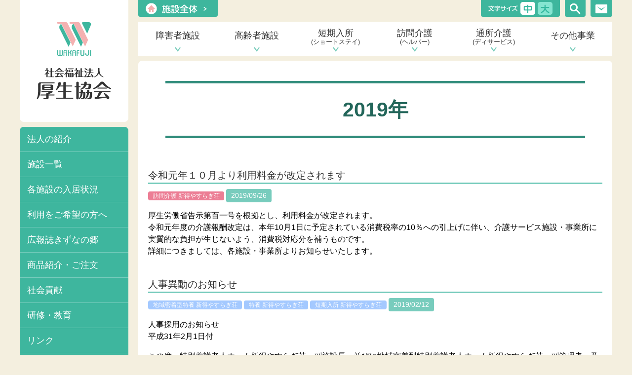

--- FILE ---
content_type: text/html; charset=UTF-8
request_url: https://www.wakafuji.or.jp/archives/category/sisetsu/2019
body_size: 8497
content:
<!DOCTYPE html>
<html lang="ja">
<head>
<meta charset="utf-8">
<title>各施設からのお知らせ - 社会福祉法人 厚生協会 （北海道-新得町）公式社会福祉法人 厚生協会 （北海道-新得町）公式</title>
<meta name="viewport" content="width=1240, minimum-scale=0.1">
<meta name="format-detection" content="telephone=no"/>
<meta name='robots' content='index, follow, max-image-preview:large, max-snippet:-1, max-video-preview:-1' />
	<style>img:is([sizes="auto" i], [sizes^="auto," i]) { contain-intrinsic-size: 3000px 1500px }</style>
	
	<!-- This site is optimized with the Yoast SEO plugin v26.7 - https://yoast.com/wordpress/plugins/seo/ -->
	<link rel="canonical" href="https://www.wakafuji.or.jp/archives/date/2019" />
	<meta name="twitter:card" content="summary_large_image" />
	<meta name="twitter:title" content="各施設からのお知らせ - 社会福祉法人 厚生協会 （北海道-新得町）公式" />
	<script type="application/ld+json" class="yoast-schema-graph">{"@context":"https://schema.org","@graph":[{"@type":"CollectionPage","@id":"https://www.wakafuji.or.jp/archives/date/2019","url":"https://www.wakafuji.or.jp/archives/date/2019","name":"各施設からのお知らせ - 社会福祉法人 厚生協会 （北海道-新得町）公式","isPartOf":{"@id":"https://www.wakafuji.or.jp/#website"},"inLanguage":"ja"},{"@type":"WebSite","@id":"https://www.wakafuji.or.jp/#website","url":"https://www.wakafuji.or.jp/","name":"社会福祉法人 厚生協会 （北海道-新得町）公式","description":"聴覚障害者施設・聴覚障害者老人ホーム・障害者施設","potentialAction":[{"@type":"SearchAction","target":{"@type":"EntryPoint","urlTemplate":"https://www.wakafuji.or.jp/?s={search_term_string}"},"query-input":{"@type":"PropertyValueSpecification","valueRequired":true,"valueName":"search_term_string"}}],"inLanguage":"ja"}]}</script>
	<!-- / Yoast SEO plugin. -->


<link rel='stylesheet' id='houjin-css' href='https://www.wakafuji.or.jp/wp/wp-content/themes/ast/style.css?ver=6.8.3' type='text/css' media='all' />
<link rel='stylesheet' id='wp-block-library-css' href='https://www.wakafuji.or.jp/wp/wp-includes/css/dist/block-library/style.min.css?ver=6.8.3' type='text/css' media='all' />
<style id='classic-theme-styles-inline-css' type='text/css'>
/*! This file is auto-generated */
.wp-block-button__link{color:#fff;background-color:#32373c;border-radius:9999px;box-shadow:none;text-decoration:none;padding:calc(.667em + 2px) calc(1.333em + 2px);font-size:1.125em}.wp-block-file__button{background:#32373c;color:#fff;text-decoration:none}
</style>
<style id='global-styles-inline-css' type='text/css'>
:root{--wp--preset--aspect-ratio--square: 1;--wp--preset--aspect-ratio--4-3: 4/3;--wp--preset--aspect-ratio--3-4: 3/4;--wp--preset--aspect-ratio--3-2: 3/2;--wp--preset--aspect-ratio--2-3: 2/3;--wp--preset--aspect-ratio--16-9: 16/9;--wp--preset--aspect-ratio--9-16: 9/16;--wp--preset--color--black: #000000;--wp--preset--color--cyan-bluish-gray: #abb8c3;--wp--preset--color--white: #ffffff;--wp--preset--color--pale-pink: #f78da7;--wp--preset--color--vivid-red: #cf2e2e;--wp--preset--color--luminous-vivid-orange: #ff6900;--wp--preset--color--luminous-vivid-amber: #fcb900;--wp--preset--color--light-green-cyan: #7bdcb5;--wp--preset--color--vivid-green-cyan: #00d084;--wp--preset--color--pale-cyan-blue: #8ed1fc;--wp--preset--color--vivid-cyan-blue: #0693e3;--wp--preset--color--vivid-purple: #9b51e0;--wp--preset--gradient--vivid-cyan-blue-to-vivid-purple: linear-gradient(135deg,rgba(6,147,227,1) 0%,rgb(155,81,224) 100%);--wp--preset--gradient--light-green-cyan-to-vivid-green-cyan: linear-gradient(135deg,rgb(122,220,180) 0%,rgb(0,208,130) 100%);--wp--preset--gradient--luminous-vivid-amber-to-luminous-vivid-orange: linear-gradient(135deg,rgba(252,185,0,1) 0%,rgba(255,105,0,1) 100%);--wp--preset--gradient--luminous-vivid-orange-to-vivid-red: linear-gradient(135deg,rgba(255,105,0,1) 0%,rgb(207,46,46) 100%);--wp--preset--gradient--very-light-gray-to-cyan-bluish-gray: linear-gradient(135deg,rgb(238,238,238) 0%,rgb(169,184,195) 100%);--wp--preset--gradient--cool-to-warm-spectrum: linear-gradient(135deg,rgb(74,234,220) 0%,rgb(151,120,209) 20%,rgb(207,42,186) 40%,rgb(238,44,130) 60%,rgb(251,105,98) 80%,rgb(254,248,76) 100%);--wp--preset--gradient--blush-light-purple: linear-gradient(135deg,rgb(255,206,236) 0%,rgb(152,150,240) 100%);--wp--preset--gradient--blush-bordeaux: linear-gradient(135deg,rgb(254,205,165) 0%,rgb(254,45,45) 50%,rgb(107,0,62) 100%);--wp--preset--gradient--luminous-dusk: linear-gradient(135deg,rgb(255,203,112) 0%,rgb(199,81,192) 50%,rgb(65,88,208) 100%);--wp--preset--gradient--pale-ocean: linear-gradient(135deg,rgb(255,245,203) 0%,rgb(182,227,212) 50%,rgb(51,167,181) 100%);--wp--preset--gradient--electric-grass: linear-gradient(135deg,rgb(202,248,128) 0%,rgb(113,206,126) 100%);--wp--preset--gradient--midnight: linear-gradient(135deg,rgb(2,3,129) 0%,rgb(40,116,252) 100%);--wp--preset--font-size--small: 13px;--wp--preset--font-size--medium: 20px;--wp--preset--font-size--large: 36px;--wp--preset--font-size--x-large: 42px;--wp--preset--spacing--20: 0.44rem;--wp--preset--spacing--30: 0.67rem;--wp--preset--spacing--40: 1rem;--wp--preset--spacing--50: 1.5rem;--wp--preset--spacing--60: 2.25rem;--wp--preset--spacing--70: 3.38rem;--wp--preset--spacing--80: 5.06rem;--wp--preset--shadow--natural: 6px 6px 9px rgba(0, 0, 0, 0.2);--wp--preset--shadow--deep: 12px 12px 50px rgba(0, 0, 0, 0.4);--wp--preset--shadow--sharp: 6px 6px 0px rgba(0, 0, 0, 0.2);--wp--preset--shadow--outlined: 6px 6px 0px -3px rgba(255, 255, 255, 1), 6px 6px rgba(0, 0, 0, 1);--wp--preset--shadow--crisp: 6px 6px 0px rgba(0, 0, 0, 1);}:where(.is-layout-flex){gap: 0.5em;}:where(.is-layout-grid){gap: 0.5em;}body .is-layout-flex{display: flex;}.is-layout-flex{flex-wrap: wrap;align-items: center;}.is-layout-flex > :is(*, div){margin: 0;}body .is-layout-grid{display: grid;}.is-layout-grid > :is(*, div){margin: 0;}:where(.wp-block-columns.is-layout-flex){gap: 2em;}:where(.wp-block-columns.is-layout-grid){gap: 2em;}:where(.wp-block-post-template.is-layout-flex){gap: 1.25em;}:where(.wp-block-post-template.is-layout-grid){gap: 1.25em;}.has-black-color{color: var(--wp--preset--color--black) !important;}.has-cyan-bluish-gray-color{color: var(--wp--preset--color--cyan-bluish-gray) !important;}.has-white-color{color: var(--wp--preset--color--white) !important;}.has-pale-pink-color{color: var(--wp--preset--color--pale-pink) !important;}.has-vivid-red-color{color: var(--wp--preset--color--vivid-red) !important;}.has-luminous-vivid-orange-color{color: var(--wp--preset--color--luminous-vivid-orange) !important;}.has-luminous-vivid-amber-color{color: var(--wp--preset--color--luminous-vivid-amber) !important;}.has-light-green-cyan-color{color: var(--wp--preset--color--light-green-cyan) !important;}.has-vivid-green-cyan-color{color: var(--wp--preset--color--vivid-green-cyan) !important;}.has-pale-cyan-blue-color{color: var(--wp--preset--color--pale-cyan-blue) !important;}.has-vivid-cyan-blue-color{color: var(--wp--preset--color--vivid-cyan-blue) !important;}.has-vivid-purple-color{color: var(--wp--preset--color--vivid-purple) !important;}.has-black-background-color{background-color: var(--wp--preset--color--black) !important;}.has-cyan-bluish-gray-background-color{background-color: var(--wp--preset--color--cyan-bluish-gray) !important;}.has-white-background-color{background-color: var(--wp--preset--color--white) !important;}.has-pale-pink-background-color{background-color: var(--wp--preset--color--pale-pink) !important;}.has-vivid-red-background-color{background-color: var(--wp--preset--color--vivid-red) !important;}.has-luminous-vivid-orange-background-color{background-color: var(--wp--preset--color--luminous-vivid-orange) !important;}.has-luminous-vivid-amber-background-color{background-color: var(--wp--preset--color--luminous-vivid-amber) !important;}.has-light-green-cyan-background-color{background-color: var(--wp--preset--color--light-green-cyan) !important;}.has-vivid-green-cyan-background-color{background-color: var(--wp--preset--color--vivid-green-cyan) !important;}.has-pale-cyan-blue-background-color{background-color: var(--wp--preset--color--pale-cyan-blue) !important;}.has-vivid-cyan-blue-background-color{background-color: var(--wp--preset--color--vivid-cyan-blue) !important;}.has-vivid-purple-background-color{background-color: var(--wp--preset--color--vivid-purple) !important;}.has-black-border-color{border-color: var(--wp--preset--color--black) !important;}.has-cyan-bluish-gray-border-color{border-color: var(--wp--preset--color--cyan-bluish-gray) !important;}.has-white-border-color{border-color: var(--wp--preset--color--white) !important;}.has-pale-pink-border-color{border-color: var(--wp--preset--color--pale-pink) !important;}.has-vivid-red-border-color{border-color: var(--wp--preset--color--vivid-red) !important;}.has-luminous-vivid-orange-border-color{border-color: var(--wp--preset--color--luminous-vivid-orange) !important;}.has-luminous-vivid-amber-border-color{border-color: var(--wp--preset--color--luminous-vivid-amber) !important;}.has-light-green-cyan-border-color{border-color: var(--wp--preset--color--light-green-cyan) !important;}.has-vivid-green-cyan-border-color{border-color: var(--wp--preset--color--vivid-green-cyan) !important;}.has-pale-cyan-blue-border-color{border-color: var(--wp--preset--color--pale-cyan-blue) !important;}.has-vivid-cyan-blue-border-color{border-color: var(--wp--preset--color--vivid-cyan-blue) !important;}.has-vivid-purple-border-color{border-color: var(--wp--preset--color--vivid-purple) !important;}.has-vivid-cyan-blue-to-vivid-purple-gradient-background{background: var(--wp--preset--gradient--vivid-cyan-blue-to-vivid-purple) !important;}.has-light-green-cyan-to-vivid-green-cyan-gradient-background{background: var(--wp--preset--gradient--light-green-cyan-to-vivid-green-cyan) !important;}.has-luminous-vivid-amber-to-luminous-vivid-orange-gradient-background{background: var(--wp--preset--gradient--luminous-vivid-amber-to-luminous-vivid-orange) !important;}.has-luminous-vivid-orange-to-vivid-red-gradient-background{background: var(--wp--preset--gradient--luminous-vivid-orange-to-vivid-red) !important;}.has-very-light-gray-to-cyan-bluish-gray-gradient-background{background: var(--wp--preset--gradient--very-light-gray-to-cyan-bluish-gray) !important;}.has-cool-to-warm-spectrum-gradient-background{background: var(--wp--preset--gradient--cool-to-warm-spectrum) !important;}.has-blush-light-purple-gradient-background{background: var(--wp--preset--gradient--blush-light-purple) !important;}.has-blush-bordeaux-gradient-background{background: var(--wp--preset--gradient--blush-bordeaux) !important;}.has-luminous-dusk-gradient-background{background: var(--wp--preset--gradient--luminous-dusk) !important;}.has-pale-ocean-gradient-background{background: var(--wp--preset--gradient--pale-ocean) !important;}.has-electric-grass-gradient-background{background: var(--wp--preset--gradient--electric-grass) !important;}.has-midnight-gradient-background{background: var(--wp--preset--gradient--midnight) !important;}.has-small-font-size{font-size: var(--wp--preset--font-size--small) !important;}.has-medium-font-size{font-size: var(--wp--preset--font-size--medium) !important;}.has-large-font-size{font-size: var(--wp--preset--font-size--large) !important;}.has-x-large-font-size{font-size: var(--wp--preset--font-size--x-large) !important;}
:where(.wp-block-post-template.is-layout-flex){gap: 1.25em;}:where(.wp-block-post-template.is-layout-grid){gap: 1.25em;}
:where(.wp-block-columns.is-layout-flex){gap: 2em;}:where(.wp-block-columns.is-layout-grid){gap: 2em;}
:root :where(.wp-block-pullquote){font-size: 1.5em;line-height: 1.6;}
</style>
<meta name="generator" content="WordPress 6.8.3" />
<!-- Google tag (gtag.js) -->
<script async src="https://www.googletagmanager.com/gtag/js?id=G-N25XDS0E1C"></script>
<script>
  window.dataLayer = window.dataLayer || [];
  function gtag(){dataLayer.push(arguments);}
  gtag('js', new Date());

  gtag('config', 'G-N25XDS0E1C');
  gtag('config', 'UA-93354020-1');
</script>
    <meta name="generator" content="Elementor 3.33.6; features: e_font_icon_svg; settings: css_print_method-external, google_font-enabled, font_display-swap">
			<style>
				.e-con.e-parent:nth-of-type(n+4):not(.e-lazyloaded):not(.e-no-lazyload),
				.e-con.e-parent:nth-of-type(n+4):not(.e-lazyloaded):not(.e-no-lazyload) * {
					background-image: none !important;
				}
				@media screen and (max-height: 1024px) {
					.e-con.e-parent:nth-of-type(n+3):not(.e-lazyloaded):not(.e-no-lazyload),
					.e-con.e-parent:nth-of-type(n+3):not(.e-lazyloaded):not(.e-no-lazyload) * {
						background-image: none !important;
					}
				}
				@media screen and (max-height: 640px) {
					.e-con.e-parent:nth-of-type(n+2):not(.e-lazyloaded):not(.e-no-lazyload),
					.e-con.e-parent:nth-of-type(n+2):not(.e-lazyloaded):not(.e-no-lazyload) * {
						background-image: none !important;
					}
				}
			</style>
					<style type="text/css" id="wp-custom-css">
			body {
	--e-global-color-36cb125: #C5FFB7;
	--e-global-color-a0f8ddc: #FFF754;
	--e-global-color-24e9a56: #FFB1B1;
	--e-global-color-050d177: #00000000;
}
html {
    scroll-behavior: auto;
}		</style>
		<link rel="stylesheet" href="https://maxcdn.bootstrapcdn.com/font-awesome/4.4.0/css/font-awesome.min.css">
<link rel="apple-touch-icon" sizes="180x180" href="/wp/wp-content/themes/ast/img/favicons/apple-touch-icon.png">
<link rel="icon" type="image/png" sizes="32x32" href="/wp/wp-content/themes/ast/img/favicons/favicon-32x32.png">
<link rel="icon" type="image/png" sizes="16x16" href="/wp/wp-content/themes/ast/img/favicons/favicon-16x16.png">
<link rel="manifest" href="/wp/wp-content/themes/ast/img/favicons/manifest.json">
<link rel="mask-icon" href="/wp/wp-content/themes/ast/img/favicons/safari-pinned-tab.svg" color="#5bbad5">
<link rel="shortcut icon" href="/wp/wp-content/themes/ast/img/favicons/favicon.ico">
<meta name="msapplication-config" content="/wp/wp-content/themes/ast/img/favicons/browserconfig.xml">
<meta name="theme-color" content="#ffffff">
</head>
<body>
<div class="wrapper" id="header">
<div class="side pushy pushy-left">

<div class="logo">
<h1><a href="https://www.wakafuji.or.jp/"><img src="/wp/wp-content/themes/ast/img/common/logo.png" width="152" height="157" alt="社会福祉法人 厚生協会"/></a></h1>
</div><!-- /logo -->

<div class="menu">
<ul class="navi">
<li><a href="https://www.wakafuji.or.jp/info">法人の紹介</a></li>
<li><a href="https://www.wakafuji.or.jp/itiran">施設一覧</a></li>
<li><a href="https://www.wakafuji.or.jp/user/kuushitsu">各施設の入居状況</a></li>
<li><a href="https://www.wakafuji.or.jp/user">利用をご希望の方へ</a></li>
<li><a href="https://www.wakafuji.or.jp/kizuna">広報誌きずなの郷</a></li>
<li><a href="https://www.wakafuji.or.jp/goods">商品紹介・ご注文</a></li>
<li><a href="https://www.wakafuji.or.jp/social">社会貢献</a></li>
<li><a href="https://www.wakafuji.or.jp/education">研修・教育</a></li>
<li><a href="https://www.wakafuji.or.jp/link">リンク</a></li>
<li><a href="https://www.wakafuji.or.jp/archives/category/00houjin">お知らせ一覧</a></li>

</ul>
<ul class="bnr">
<li><a href="https://www.wakafuji.or.jp/recruit" target="_blank"><img src="/wp/wp-content/themes/ast/img/common/side_recruit.png" width="195" height="70" alt="求人"/></a></li>
<li><a href="https://blog.canpan.info/wakafuji/" target="_blank"><img src="/wp/wp-content/themes/ast/img/common/side_waka.png" width="195" height="70" alt="わかふじ寮 ブログ"/></a></li>
<li><a href="https://blog.canpan.info/sintokuyasuragi/" target="_blank"><img loading="lazy" src="/wp/wp-content/themes/ast/img/common/side_yasu.png" width="195" height="70" alt="やすらぎ荘 ブログ"/></a></li>
<li><a href="https://blog.canpan.info/48-himawari/" target="_blank"><img loading="lazy" src="/wp/wp-content/themes/ast/img/common/side_himawari.png" width="195" height="70" alt="ひまわり荘 Diary"/></a></li>
<li><a href="https://blog.canpan.info/wakafujienn/" target="_blank"><img loading="lazy" src="/wp/wp-content/themes/ast/img/common/side_kuttari.png" width="195" height="70" alt="屈足わかふじ園 日記"/></a></li>
<li><a href="https://blog.canpan.info/yasuragi-help/" target="_blank"><img loading="lazy" src="/wp/wp-content/themes/ast/img/common/side_r6_kensyu.png" width="195" height="70" alt="新得やすらぎ荘介護福祉士実務者養成研修"/></a></li>



</ul><br>
</div><!-- /menu -->

<div class="contact">
<img loading="lazy" src="/wp/wp-content/themes/ast/img/common/label_tel.png" width="130" height="37" alt="TEL" class="label-tel"/>
<h2><img loading="lazy" src="/wp/wp-content/themes/ast/img/common/side_contact01.png" width="195" height="22" alt="お問い合わせ(代表)"/></h2>
<p><img loading="lazy" src="/wp/wp-content/themes/ast/img/common/side_contact02.png" width="183" height="24" alt="0156-64-5001"/></p>
<p>〒081-0023<br>
北海道上川郡新得町<br>
西3条北1丁目</p>
<a href="https://www.wakafuji.or.jp/access"><img loading="lazy" src="/wp/wp-content/themes/ast/img/common/side_contact03.png" width="194" height="37" alt="アクセスマップ"/></a>
</div><!-- /contact -->

</div><!-- /side -->
<div class="main">
<div class="head-block">
<p class="shisetsu"><a href="https://www.wakafuji.or.jp/all-sisetu"><img loading="lazy" src="/wp/wp-content/themes/ast/img/common/head_block_img01.png" width="131" height="23" alt="施設全体"/></a></p>
<ul class="search-mail">
<li><img loading="lazy" src="/wp/wp-content/themes/ast/img/common/head_block_img03.png" width="22" height="22" alt="検索"/>
<div class="search-dropdown">
<form action="https://www.wakafuji.or.jp/" method="get">
ホームページ内検索 <input type="text" name="s"><input type="image" src="/wp/wp-content/themes/ast/img/common/head_block_img03.png" width="22" height="22" alt="検索">
</form>
</div></li>
<li><a href="https://www.wakafuji.or.jp/contact"><img loading="lazy" src="/wp/wp-content/themes/ast/img/common/head_block_img04.png" width="24" height="18" alt=""/></a></li>
</ul>
<div class="font-size">
<p><img loading="lazy" src="/wp/wp-content/themes/ast/img/common/head_block_img02.png" width="60" height="12" alt="文字サイズ"/></p>
<ul>
<li id="font-size-m"><img loading="lazy" src="/wp/wp-content/themes/ast/img/common/btn_font_m.png" width="20" height="20" alt="中" /></li>
<li id="font-size-l"><img loading="lazy" src="/wp/wp-content/themes/ast/img/common/btn_font_l.png" width="20" height="20" alt="大" /></li>
</ul>
</div>
</div><!-- /head-block -->

<div class="main-menu-houjin">
<ul>
<li>障害者施設
<ul>
<li><a href="https://www.wakafuji.or.jp/01wakafuji">
<img src="/wp/wp-content/themes/ast/img/index/menu01.jpg" alt="わかふじ寮/第2わかふじ寮"/>
<p>新得町</p>
<p>指定障害者支援施設</p>
<p>わかふじ寮/第2わかふじ寮</p>
</a>
</li>
<li><a href="https://www.wakafuji.or.jp/03wakawork">
<img src="/wp/wp-content/themes/ast/img/index/menu02.jpg" alt="わかふじワークセンター"/>
<p>新得町</p>
<p>指定障害福祉サービス事業所</p>
<p>わかふじワークセンター</p>
</a>
</li>
<li><a href="https://www.wakafuji.or.jp/04sakura">
<img src="/wp/wp-content/themes/ast/img/index/menu03.jpg" alt="さくら"/>
<p>新得町</p>
<p>指定共同生活援助事業所</p>
<p>さくら</p>
</a>
</li>
<li><a href="https://www.wakafuji.or.jp/17kwakafuji">
<img src="/wp/wp-content/themes/ast/img/index/menu05.jpg" alt="屈足わかふじ園"/>
<p>新得町屈足</p>
<p>指定障害者支援施設</p>
<p>屈足わかふじ園</p>
</a>
</li>
<li><a href="https://www.wakafuji.or.jp/18hakusei">
<img src="/wp/wp-content/themes/ast/img/index/menu06.jpg" alt="新得白生舎"/>
<p>新得町</p>
<p>社会福祉法による授産施設</p>
<p>新得白生舎</p>
</a>
</li>
<li></li>
</ul>
</li>
<li>高齢者施設
<ul>
<li><a href="https://www.wakafuji.or.jp/05yasuragi">
<img src="/wp/wp-content/themes/ast/img/index/menu11.jpg" alt="やすらぎ荘"/>
<p>新得町</p>
<p>聴覚障害者養護老人ホーム</p>
<p>やすらぎ荘</p>
</a>
</li>
<li><a href="https://www.wakafuji.or.jp/06syasuragi">
<img src="/wp/wp-content/themes/ast/img/index/menu12.jpg" alt="新得やすらぎ荘"/>
<p>新得町</p>
<p>特別養護老人ホーム</p>
<p>新得やすらぎ荘</p>
</a>
</li>
<li><a href="https://www.wakafuji.or.jp/07syasuragi">
<img src="/wp/wp-content/themes/ast/img/index/menu13.jpg" alt="新得やすらぎ荘"/>
<p>新得町</p>
<p>地域密着型特別養護老人ホーム</p>
<p>新得やすらぎ荘</p>
</a>
</li>
<li><a href="https://www.wakafuji.or.jp/15himawari">
<img src="/wp/wp-content/themes/ast/img/index/menu14.jpg" alt="ひまわり荘"/>
<p>新得町</p>
<p>養護老人ホーム</p>
<p>ひまわり荘</p>
</a>
</li>
<li></li><li></li>
</ul>
</li>
<li class="twolines">短期入所<br>
<span>(ショートステイ)</span>
<ul>
<li><a href="https://www.wakafuji.or.jp/08syasuragi">
<img src="/wp/wp-content/themes/ast/img/index/menu21.jpg" alt="新得やすらぎ荘"/>
<p>新得町</p>
<p>短期入所生活介護事業所(高齢者)</p>
<p>新得やすらぎ荘</p>
</a>
</li>
<li><a href="https://www.wakafuji.or.jp/17kwakafuji/user#tanki">
<img src="/wp/wp-content/themes/ast/img/index/menu05.jpg" alt="屈足わかふじ園"/>
<p>新得町屈足</p>
<p>短期入所事業所(障害者)</p>
<p>屈足わかふじ園</p>
</a>
</li>
</ul>
</li>
<li class="twolines">訪問介護<br>
<span>(ヘルパー)</span>
<ul>
<li><a href="https://www.wakafuji.or.jp/09syasuragi">
<img src="/wp/wp-content/themes/ast/img/index/menu25.jpg" alt="新得やすらぎ荘"/>
<p>新得町</p>
<p>訪問介護事業所</p>
<p>新得やすらぎ荘</p>
</a>
</li>
<li><a href="https://www.wakafuji.or.jp/09syasuragi">
<img src="/wp/wp-content/themes/ast/img/index/menu23.jpg" alt="鹿追サテライト事業所 やすらぎ荘"/>
<p>鹿追町</p>
<p>訪問介護事業所</p>
<p>鹿追サテライトやすらぎ荘</p>
</a>
</li>
<li></li>
</ul>
</li>
<li class="twolines">通所介護<br>
<span>(ディサービス)</span>
<ul>
<li><a href="https://www.wakafuji.or.jp/11yasuragi">
<img src="/wp/wp-content/themes/ast/img/index/menu44.jpg" alt="やすらぎ荘"/>
<p>新得町</p>
<p>日帰りサービスセンター</p>
<p>やすらぎ荘</p>
</a>
</li>
<li><a href="https://www.wakafuji.or.jp/12tanpopo">
<img src="/wp/wp-content/themes/ast/img/index/menu43.jpg" alt="やすらぎ荘たんぽぽ"/>
<p>新得町</p>
<p>日帰りサービスセンター</p>
<p>やすらぎ荘たんぽぽ</p>
</a>
</li>
<li><a href="https://www.wakafuji.or.jp/13siyarugari">
<img src="/wp/wp-content/themes/ast/img/index/menu41_2.jpg" alt="清水デイサービスセンターやすらぎ荘"/>
<p>清水町</p>
<p>清水デイサービスセンター</p>
<p>やすらぎ荘</p>
</a>
</li>
</ul>
</li>
<li>その他事業
<ul>
<li><a href="https://www.wakafuji.or.jp/19syasuragi/">
<img src="/wp/wp-content/themes/ast/img/index/care.jpg" alt="居宅介護支援事業所(ケアマネージャー)"/>
<p></p>
<p></p>
<p>居宅介護支援事業所(ケアマネ)</p>
</a>
</li>
<li><a href="https://www.wakafuji.or.jp/interpreter">
<img src="/wp/wp-content/themes/ast/img/index/shuwa.jpg" alt="手話通訳事業"/>
<p></p>
<p></p>
<p>手話通訳事業</p>
</a>
</li>
<!--<li><a href="https://www.wakafuji.or.jp/info/training">
<img src="/wp/wp-content/themes/ast/img/index/kaigoshokuin.jpg" alt="介護職員初任者研修事業"/>
<p></p>
<p></p>
<p>介護職員初任者研修事業</p>
</a>
</li>-->
<li><a href="https://www.wakafuji.or.jp/info/jitsumu">
<img src="/wp/wp-content/themes/ast/img/index/kaigofukushishi.jpg" alt="介護福祉士実務者養成研修"/>
<p></p>
<p></p>
<p>介護福祉士実務者養成研修</p>
</a>
</li><li></li><li></li>
</ul>
</li>
</ul>
</div><!-- /main-menu -->
<div class="contents">
<h3>2019年</h3>
<div class="contents-inner news-archive">
<div class="entry-nav"><div class="clear"></div></div>
<h4><a href="https://www.wakafuji.or.jp/archives/7643">令和元年１０月より利用料金が改定されます</a></h4>
<span class="sisetsu-name-tag color-09syasuragi">訪問介護 新得やすらぎ荘</span>
<div class="entry_date">2019/09/26</div>
<div class="blog_content"><p>厚生労働省告示第百一号を根拠とし、利用料金が改定されます。<br />
令和元年度の介護報酬改定は、本年10月1日に予定されている消費税率の10％への引上げに伴い、介護サービス施設・事業所に実質的な負担が生じないよう、消費税対応分を補うものです。<br />
詳細につきましては、各施設・事業所よりお知らせいたします。</p>
</div>
<h4><a href="https://www.wakafuji.or.jp/archives/7551">人事異動のお知らせ</a></h4>
<span class="sisetsu-name-tag color-07syasuragi">地域密着型特養 新得やすらぎ荘</span>
<span class="sisetsu-name-tag color-06syasuragi">特養 新得やすらぎ荘</span>
<span class="sisetsu-name-tag color-08syasuragi">短期入所 新得やすらぎ荘</span>
<div class="entry_date">2019/02/12</div>
<div class="blog_content"><p>人事採用のお知らせ<br />
平成31年2月1日付</p>
<p>この度、特別養護老人ホーム新得やすらぎ荘　副施設長、並びに地域密着型特別養護老人ホーム新得やすらぎ荘　副管理者、及び法人本部庶務課求人業務担当として、田中透嗣氏が採用となりましたのでお知らせ致します。</p>
</div>
<div class="entry-nav"><div class="clear"></div></div>
<div class="archive-link">
<div>
<h4>最新のお知らせ</h4>
<div class="">
<ul>	<li><a href='https://www.wakafuji.or.jp/archives/10157'>ふれあい盆踊りの開催　中止のお知らせ</a></li>
	<li><a href='https://www.wakafuji.or.jp/archives/9797'>年賀状廃止のお知らせ</a></li>
	<li><a href='https://www.wakafuji.or.jp/archives/9664'>地域貢献活動（春のゴミ拾い</a></li>
	<li><a href='https://www.wakafuji.or.jp/archives/9061'>新型コロナウイルス感染症終息について（第３０報）</a></li>
	<li><a href='https://www.wakafuji.or.jp/archives/9054'>新型コロナウイルス陽性者発生のお知らせ（第２９報）</a></li>
</ul>
</div>
</div>

<div>
<h4>月別のお知らせ</h4>
<div class="">
<ul>	<li><a href='https://www.wakafuji.or.jp/archives/category/sisetsu/2025/07'>2025年7月</a></li>
	<li><a href='https://www.wakafuji.or.jp/archives/category/sisetsu/2024/12'>2024年12月</a></li>
	<li><a href='https://www.wakafuji.or.jp/archives/category/sisetsu/2024/04'>2024年4月</a></li>
	<li><a href='https://www.wakafuji.or.jp/archives/category/sisetsu/2023/06'>2023年6月</a></li>
	<li><a href='https://www.wakafuji.or.jp/archives/category/sisetsu/2023/05'>2023年5月</a></li>
	<li><a href='https://www.wakafuji.or.jp/archives/category/sisetsu/2023/01'>2023年1月</a></li>
	<li><a href='https://www.wakafuji.or.jp/archives/category/sisetsu/2022/12'>2022年12月</a></li>
	<li><a href='https://www.wakafuji.or.jp/archives/category/sisetsu/2022/11'>2022年11月</a></li>
	<li><a href='https://www.wakafuji.or.jp/archives/category/sisetsu/2022/09'>2022年9月</a></li>
	<li><a href='https://www.wakafuji.or.jp/archives/category/sisetsu/2022/01'>2022年1月</a></li>
	<li><a href='https://www.wakafuji.or.jp/archives/category/sisetsu/2021/12'>2021年12月</a></li>
	<li><a href='https://www.wakafuji.or.jp/archives/category/sisetsu/2021/11'>2021年11月</a></li>
</ul>
</div>
</div>

<div>
<h4>年別のお知らせ</h4>
<div class="">
<ul>	<li><a href='https://www.wakafuji.or.jp/archives/category/sisetsu/2025'>2025年</a></li>
	<li><a href='https://www.wakafuji.or.jp/archives/category/sisetsu/2024'>2024年</a></li>
	<li><a href='https://www.wakafuji.or.jp/archives/category/sisetsu/2023'>2023年</a></li>
	<li><a href='https://www.wakafuji.or.jp/archives/category/sisetsu/2022'>2022年</a></li>
	<li><a href='https://www.wakafuji.or.jp/archives/category/sisetsu/2021'>2021年</a></li>
	<li><a href='https://www.wakafuji.or.jp/archives/category/sisetsu/2020'>2020年</a></li>
	<li><a href='https://www.wakafuji.or.jp/archives/category/sisetsu/2019' aria-current="page">2019年</a></li>
	<li><a href='https://www.wakafuji.or.jp/archives/category/sisetsu/2018'>2018年</a></li>
	<li><a href='https://www.wakafuji.or.jp/archives/category/sisetsu/2017'>2017年</a></li>
</ul>
</div>
</div>
</div></div><!-- /contents-inner -->
</div><!-- /contents -->

</div><!-- /main -->
</div><!-- /wrapper -->
<!--<div class="footer-totop">
<a href="#header"><img src="/wp/wp-content/themes/ast/img/common/btn_totop.png" width="85" height="63" alt="PAGE TOP"/></a>
</div>!-->
<div class="footer">
<div class="footer-inner">
<div class="footer-block01">
<div id="footer_logo_box">
  <p id="footer_logo_img"><a href="https://www.wakafuji.or.jp"><img src="/wp/wp-content/themes/ast/img/common/footer_logo.png" alt="社会福祉法人厚生協会"/></a></p>
  <div id="footer_logo_text">
    <span class="font-s">社会福祉法人</span><br><span class="font-ll">厚生協会</span>
  </div>
</div>

<p>〒081-0023<br>
北海道上川郡新得町西3条北1丁目<br>
TEL：0156-64-5001/FAX：0156-64-5522</p>
</div>
<div class="footer-block02">
<ul>
<li class="item01"><a href="https://www.wakafuji.or.jp/">総合トップ</a></li>
<li class="item02"><a href="https://www.wakafuji.or.jp/contact">お問い合わせ</a></li>
<li class="item03"><a href="https://www.wakafuji.or.jp/privacy">プライバシーポリシー</a></li>
</ul>
</div>
<div class="footer-block03">
<ul>
<li><img src="/wp/wp-content/uploads/2024/01/wakafuji-qr.png" width="80" height="80" alt="QRコード"/></li>
<li><img src="/wp/wp-content/uploads/2024/01/wakafuji-recruit-1.png" width="80" height="80" alt="求人情報QRコード"/></li>
</ul>
</div>
<div id="footer_menu_box" class="clearfix">
  <ul class="footer_menu border-r">
    <li><a href="https://www.wakafuji.or.jp/01wakafuji"><i class="fa fa-angle-right" aria-hidden="true"></i>わかふじ寮・第2わかふじ寮</a></li>
    <li><a href="https://www.wakafuji.or.jp/03wakawork"><i class="fa fa-angle-right" aria-hidden="true"></i>わかふじワークセンター</a></li>
    <li><a href="https://www.wakafuji.or.jp/04sakura"><i class="fa fa-angle-right" aria-hidden="true"></i>さくら</a></li>
    <li><a href="https://www.wakafuji.or.jp/17kwakafuji"><i class="fa fa-angle-right" aria-hidden="true"></i>屈足わかふじ園</a></li>
   <li><a href="https://www.wakafuji.or.jp/18hakusei"><i class="fa fa-angle-right" aria-hidden="true"></i>新得白生舎</a></li>
  </ul>
  <ul class="footer_menu border-r">
    <li><a href="https://www.wakafuji.or.jp/05yasuragi"><i class="fa fa-angle-right" aria-hidden="true"></i>聴覚養護 やすらぎ荘</a></li>
    <li><a href="https://www.wakafuji.or.jp/06syasuragi"><i class="fa fa-angle-right" aria-hidden="true"></i>特別養護 新得やすらぎ荘</a></li>
    <li><a href="https://www.wakafuji.or.jp/07syasuragi"><i class="fa fa-angle-right" aria-hidden="true"></i>地域特養 新得やすらぎ荘</a></li>
    <li><a href="https://www.wakafuji.or.jp/15himawari"><i class="fa fa-angle-right" aria-hidden="true"></i>養護老人 ひまわり荘</a></li>
    <li>&nbsp;</li>
  </ul>

  <ul class="footer_menu border-r">
    <li><a href="https://www.wakafuji.or.jp/09syasuragi"><i class="fa fa-angle-right" aria-hidden="true"></i>訪問介護 新得やすらぎ荘</a></li>
    <li><a href="https://www.wakafuji.or.jp/09syasuragi"><i class="fa fa-angle-right" aria-hidden="true"></i>訪問介護 鹿追やすらぎ荘</a></li>

    <li><a href="https://www.wakafuji.or.jp/08syasuragi"><i class="fa fa-angle-right" aria-hidden="true"></i>短期入所 新得やすらぎ荘</a></li>
    <li><a href="https://www.wakafuji.or.jp/17kwakafuji/user#tanki"><i class="fa fa-angle-right" aria-hidden="true"></i>短期入所 屈足わかふじ園</a></li>
    <li>&nbsp;</li>
  </ul>
  <ul class="footer_menu border-r">
    <li><a href="https://www.wakafuji.or.jp/11yasuragi"><i class="fa fa-angle-right" aria-hidden="true"></i>通所介護 やすらぎ荘</a></li>
    <li><a href="https://www.wakafuji.or.jp/12tanpopo"><i class="fa fa-angle-right" aria-hidden="true"></i>通所介護 たんぽぽ</a></li>
    <li><a href="https://www.wakafuji.or.jp/13siyarugari"><i class="fa fa-angle-right" aria-hidden="true"></i>通所介護 清水デイサービス</a></li>
    <li>&nbsp;</li>
    <li>&nbsp;</li>
  </ul>
  <ul class="footer_menu">
    <li><a href="https://www.wakafuji.or.jp/19syasuragi"><i class="fa fa-angle-right" aria-hidden="true"></i>居宅介護 新得やすらぎ荘</a></li>
    <li><a href="https://www.wakafuji.or.jp/interpreter"><i class="fa fa-angle-right" aria-hidden="true"></i>手話通訳事業</a></li>
    <li><a href="https://www.wakafuji.or.jp/info/jitsumu"><i class="fa fa-angle-right" aria-hidden="true"></i>介護福祉士実務者養成研修</a></li>
    <li>&nbsp;</li>
<!--    <li><a href="--><!--/sitemap"><i class="fa fa-angle-right" aria-hidden="true"></i>サイトマップ</a></li>-->
  </ul>
</div>
</div>
</div>
<div class="copyright">
<p>Copyright &copy; 2026 Kouseikyoukai. All Rights Reserved.</p>
</div>
<script type="speculationrules">
{"prefetch":[{"source":"document","where":{"and":[{"href_matches":"\/*"},{"not":{"href_matches":["\/wp\/wp-*.php","\/wp\/wp-admin\/*","\/wp\/wp-content\/uploads\/*","\/wp\/wp-content\/*","\/wp\/wp-content\/plugins\/*","\/wp\/wp-content\/themes\/ast\/*","\/*\\?(.+)"]}},{"not":{"selector_matches":"a[rel~=\"nofollow\"]"}},{"not":{"selector_matches":".no-prefetch, .no-prefetch a"}}]},"eagerness":"conservative"}]}
</script>
			<script>
				const lazyloadRunObserver = () => {
					const lazyloadBackgrounds = document.querySelectorAll( `.e-con.e-parent:not(.e-lazyloaded)` );
					const lazyloadBackgroundObserver = new IntersectionObserver( ( entries ) => {
						entries.forEach( ( entry ) => {
							if ( entry.isIntersecting ) {
								let lazyloadBackground = entry.target;
								if( lazyloadBackground ) {
									lazyloadBackground.classList.add( 'e-lazyloaded' );
								}
								lazyloadBackgroundObserver.unobserve( entry.target );
							}
						});
					}, { rootMargin: '200px 0px 200px 0px' } );
					lazyloadBackgrounds.forEach( ( lazyloadBackground ) => {
						lazyloadBackgroundObserver.observe( lazyloadBackground );
					} );
				};
				const events = [
					'DOMContentLoaded',
					'elementor/lazyload/observe',
				];
				events.forEach( ( event ) => {
					document.addEventListener( event, lazyloadRunObserver );
				} );
			</script>
			<script type="text/javascript" src="https://www.wakafuji.or.jp/wp/wp-includes/js/jquery/jquery.min.js?ver=3.7.1" id="jquery-core-js"></script>
<script type="text/javascript" src="https://www.wakafuji.or.jp/wp/wp-includes/js/jquery/jquery-migrate.min.js?ver=3.4.1" id="jquery-migrate-js"></script>
<script type="text/javascript" src="https://www.wakafuji.or.jp/wp/wp-content/themes/ast/js/jquery.cookie.js?ver=6.8.3" id="jqcookie-js"></script>
<script type="text/javascript" src="https://www.wakafuji.or.jp/wp/wp-content/themes/ast/js/external.js?ver=6.8.3" id="ast-external-js"></script>
<script type="text/javascript" src="https://www.wakafuji.or.jp/wp/wp-content/themes/ast/js/top.js?ver=6.8.3" id="ast-top-js"></script>
<p id="page-top" style="bottom: 20px;"><a href="#header"><img src="/wp/wp-content/themes/ast/img/common/btn_totop.png" alt="このページのTOPへ"></a></p>
</body>
</html>

--- FILE ---
content_type: text/css
request_url: https://www.wakafuji.or.jp/wp/wp-content/themes/ast/style.css?ver=6.8.3
body_size: 9688
content:
@CHARSET "UTF-8";
/*
Theme Name:
Author: Asterisk
Description:
Version: 1.0

色
ピンク #F4B1B1
薄いピンク　#F4CECE
グリーン　#78CCBD

/*

/* margin-set */

* {
	margin: 0;
	padding: 0
}

/* margin-set */
.mt-10 {
    margin-top:10px ;
}
.mt-20 {
    margin-top:20px ;
}
.mt-30 {
    margin-top:30px ;
}
.mt-40 {
    margin-top:40px ;
}
.mt-50 {
    margin-top:50px ;
}
.mb-10 {
    margin-bottom:10px ;
}
.mb-20 {
    margin-bottom:20px ;
}
.mb-30 {
    margin-bottom:30px ;
}
.mb-40 {
    margin-bottom:40px ;
}
.mb-50 {
    margin-bottom:50px ;
}
.ml-10 {
    margin-left:10px ;
}
.ml-20 {
    margin-left:20px ;
}
.ml-30 {
    margin-left:30px ;
}
.ml-40 {
    margin-left:40px ;
}
.ml-50 {
    margin-left:50px ;
}
.mr-10 {
    margin-right:10px ;
}
.mr-20 {
    margin-right:20px ;
}
.mr-30 {
    margin-right:30px ;
}
.mr-40 {
    margin-right:40px ;
}
.mr-50 {
    margin-right:50px ;
}
.pt-10 {
    padding-top:10px ;
}
.pt-20 {
    padding-top:20px ;
}
.pt-30 {
    padding-top:30px ;
}
.pt-40 {
    padding-top:40px ;
}
.pt-50 {
    padding-top:50px ;
}
.pb-10 {
    padding-bottom:10px ;
}
.pb-20 {
    padding-bottom:20px ;
}
.pb-30 {
    padding-bottom:30px ;
}
.pb-40 {
    padding-bottom:40px ;
}
.pb-50 {
    padding-bottom:50px ;
}
.pl-10 {
    padding-left:10px ;
}
.pl-20 {
    padding-left:20px ;
}
.pl-30 {
    padding-left:30px ;
}
.pl-40 {
    padding-left:40px ;
}
.pl-50 {
    padding-left:50px ;
}
.pr-10 {
    padding-right:10px ;
}
.pr-20 {
    padding-right:20px ;
}
.pr-30 {
    padding-right:30px ;
}
.pr-40 {
    padding-right:40px ;
}
.pr-50 {
    padding-right:50px ;
}


body {
	background:#F4EFDF;
	line-height:1.5em;
	font-family:"ヒラギノ角ゴ Pro W3", "Hiragino Kaku Gothic Pro", "メイリオ", Meiryo, Osaka, "ＭＳ Ｐゴシック", "MS PGothic", sans-serif;
}

a img, table, tr, form, ul, ol, li, h1, h2, h3, h4, h5, h6, dl, dt, dd {
    border: none;
}

table {
    border-collapse: collapse;
    border-spacing: 0;
}


a:link, a:visited {
    text-decoration: none;
    color: #333;
}
a:hover,a:active {
    text-decoration: underline;
    color: #333;
}

a:hover img ,
a:active img {
	opacity: 0.7;
}

address, em {
    font-style: normal;
    font-weight: normal;
}

ul, ol {
    list-style: none;
}

img {
    vertical-align: middle;
}

h1, h2, h3, h4, h5, h6, strong, em {
    font-weight: bold;
}

.text-center {
    text-align: center;
}

.text-right {
    text-align: right;
}

.text-left {
    text-align: left;
}

.clearfix:after {
    content: '';
    display: block;
    clear: both;
}

.clear {
    clear: both;
}

.floatleft {
    float: left;
}

.floatright {
    float: right;
}
.font-small{
    font-size:80%;
    line-height:100%;
}

.font-ex-large {
    font-size: 150%;
    line-height: 1.5;
}


/* フォントサイズ変更 */
.font-size-m {
	font-size: 100%;
	line-height: 1.5;
}

.font-size-l {
	font-size: 120%;
    line-height: 1.5;
 }

.list-style-disc {
	list-style: disc;
	margin: .5em 0 .8em 40px;
}

.greet {
	font-size: 230%;
    text-align: center;
    font-family: "Yu Mincho", YuMincho, HG明朝B, "MS Mincho", serif;
	margin-top:50px;
	font-weight:bold;
}

.contents .contents-inner .line1 {
    margin-bottom: 1.5em;
}

.contents .contents-inner .line2 {
    margin-bottom: 3em;
}

.contents .contents-inner .line3 {
    margin-bottom: 4.5em;
}



/* end of css reset and template */

.outer {
    width: 100%;
    overflow: hidden;
    min-width: 1220px;
}
.wrapper {
	width:1220px;
	margin:0 auto;
}

/* Head */

#header {
}


/* global navi */

#navi {
}

/* column layout */

#content-box {
}

.main {
	width:960px;
	float:right;
	margin-right:10px;
	margin-bottom:30px;
}
.head-block {
    *zoom: 1;
	margin-bottom:10px;
}
.head-block:after {
    content: '';
    display: block;
    clear: both;
}
.head-block .shisetsu {
	float:left;
}
.head-block .shisetsu a {
	background:#3EB69D;
	display:block;
	padding:5px 15px;
	border-bottom-left-radius: 4px;
	border-bottom-right-radius: 4px;
}
.head-block .shisetsu a:hover {
	background:#78CCBD;
}
.head-block .font-size,
.head-block .search-mail {
	float:right;
}
.head-block .font-size {
	background:#3EB69D;
	padding:4px 15px;
	border-bottom-left-radius: 4px;
	border-bottom-right-radius: 4px;
}
.head-block .font-size p,
.head-block .font-size ul,
.head-block .font-size li {
	float:left;
}
.head-block .font-size li {
    margin-left:5px;
    padding:1px 5px;
    border-radius:5px;
    background-color: #85E5D1;
    cursor: pointer;
}
.head-block .font-size li:hover {
	background-color: #CDF4EC;
}
.head-block .font-size li.on {
    background:#fff;
    cursor: default;
}
.head-block .search-mail {
	position: relative;
}
.head-block .search-mail li {
	float:left;
	margin-left:10px;
    background:#3EB69D;
    border-bottom-left-radius: 4px;
    border-bottom-right-radius: 4px;
}
.head-block .search-mail li:first-child {
	padding:5px 10px;
    cursor: pointer;
}
.head-block .search-mail li:hover,
.head-block .search-mail li.active {
    background:#78CCBD;
}
.head-block .search-mail li a {
	display:block;
	padding:5px 10px;
}

.head-block .search-mail .search-dropdown {
	display: none;
	position: absolute;
	background: #3EB69D;
	padding: 5px 8px;
	z-index: 200;
	width: 356px;
	top: 34px;
	right:0;
	color: #fff;
	text-align: center;
	border-radius: 5px;
}
.head-block .search-mail .search-dropdown input[type=text] {
    padding: 2px 6px;
    margin: 0 8px;
    width: 10em;
}
.head-block .search-mail .search-dropdown input[type=image] {
	vertical-align: middle;
}
.main-menu-houjin {
	clear:both;
	border-radius:8px;
	margin-bottom:10px;
}
.main-menu-houjin > ul {
	display:table;
	width:100%;
	position: relative;
	z-index:100;

}
.main-menu-houjin > ul > li {
	display:table-cell;
	background:#fff;
	text-align:center;
	border-right:1px solid #ddd;
	width:150px;
	line-height:16px;
	vertical-align:top;
	cursor: pointer;
    color: #333;
    font-size: 18px;
    padding:20px 5px 32px;
    background-image: url(img/common/arrow01.png);
    background-repeat: no-repeat;
    background-position: center bottom 8px;
}
.main-menu-houjin > ul > li:hover,
.main-menu-houjin > ul > li.active {
    background-color:#C5E8E2;
}
.main-menu-houjin > ul > li span {
	font-size:70%;
}
.main-menu-houjin > ul > li:last-child {
	border-right:none;
}
.main-menu-houjin .twolines {
    padding:15px 5px 20px;
}
.main-menu-houjin li > ul {
	position:absolute;
	top: 69px;
	right: 0;
	width: 960px;
	display: none;
	overflow: hidden;
	background: #fff;
	cursor: default;
	border-bottom:1px solid #ccc;
}
.main-menu-houjin li > ul.submenu-other {
	width: 160px;
}
.main-menu-houjin li > ul.submenu-other li {
	border-bottom:1px solid #ccc;
}
.main-menu-houjin li > ul.submenu-other li:last-child {
	border-bottom:none;
}
.main-menu-houjin li > ul.submenu-other li a {
	color: #000;
	text-decoration: none;
	display:block;
	padding:20px 0;
	font-weight:bold;
}
.main-menu-houjin li > ul::after {
    content: '';
    display: block;
    clear: both;
}
.main-menu-houjin li > ul > li {
    width: 320px;
    float: left;
    border-bottom:1px solid #ccc;
    border-right:1px solid #ccc;
    -webkit-box-sizing: border-box;
    box-sizing: border-box;
}
.main-menu-houjin li > ul > li:nth-child(3n){
    border-right:none;
}
.main-menu-houjin li > ul > li:nth-last-child(-n+3){
    border-bottom:none;
}
.main-menu-houjin li > ul > li a {
    display: block;
    text-decoration: none;
    color: #000;
    margin: 20px 0;
}
.main-menu-houjin li > ul > li img {
    width:280px;
    height:180px;
    margin-left: 20px;
    display: block;
}
.main-menu-houjin li > ul > li p {
    margin-left: 20px;
    text-align:left;
}
.main-menu-houjin li > ul > li p:nth-of-type(1) {
    margin-top: 5px;
    text-align: center;
    background:#999;
    color:#fff;
    font-size:12px;
    line-height: 1;
    width:30%;
    padding: 6px 8px 4px 6px;
}
.main-menu-houjin li > ul > li p:nth-of-type(2) {
    font-size:12px;
    font-weight: bold;
    color: #008b8b;
    line-height: 24px;
}
.main-menu-houjin li > ul > li p:nth-of-type(3) {
    font-size:20px;
    font-weight: bold;
}

.main-menu-houjin li:nth-child(6) > ul > li p:nth-of-type(1),
.main-menu-houjin li:nth-child(6) > ul > li p:nth-of-type(2){
	display: none;
}

.main-menu-houjin li:nth-child(6) > ul > li p:nth-of-type(3){
	margin-top: 14px;
}
.main-visual {
	margin: 0 0 10px 0;
	height: 350px;
	position: relative;
}
.main-visual .carousel {
    width: 2880px;
    height: 350px;
    left: -960px;
    top: 0;
    position: relative;
}
.main-visual .text-layer {
    width: 960px;
    height: 350px;
    left: 0px;
    top: 0;
    position: relative;
}
.main-visual .carousel li,
.main-visual .text-layer li {
    float: left;
}
.main-visual .text-layer {
    position: absolute;
}

.main-visual .thumb,
.main-visual .thumb-bg {
    width: 100%;
    height: 40px;
    line-height: 40px;
    left: 0;
    bottom: 0;
    position: absolute;
    text-align: center;
}
.main-visual .thumb-bg {
    background: #000;
    opacity: .5;
}
.main-visual .thumb li {
    display: inline-block;
}
.main-visual .thumb img {
    vertical-align: middle;
    cursor: pointer;
    border: 1px solid #000;
    background: #000;
    opacity: .7;
}
.main-visual .thumb img:hover {
    border: 1px solid #fff;
    text-decoration: none;
}
.main-visual .thumb .active img {
    margin-top: -9px;
    border: 1px solid #fff;
    opacity: 1;
}
.main-visual .cover-l,
.main-visual .cover-r {
    position: absolute;
    width: 960px;
    height: 350px;
    top: 0;
    background: #F5EFDF;
    opacity: .5;
}
.main-visual .cover-l {
    left: -960px;
}
.main-visual .cover-r {
    left: 960px;
}

.main .index-main-bnr {
	margin-bottom:10px;
	margin-left:-10px;
}
.main .index-main-bnr li {
	float:left;
	margin-bottom:10px;
	margin-left:10px;
}

.main .index-main-bnr li:fast-child {
	margin-left:10px;
}

.main .index-main-bnr li:last-child {
	margin-left:10px;
	margin-right:0px;
}
.main .shisetsu-list {
	clear:both;
	margin-bottom:20px;
}
.main .shisetsu-list .shisetsu01 {
	background-image: url(img/index/illust01.png);
	background-repeat: no-repeat;
	background-position: right 20px bottom 20px;
}
.main .shisetsu-list .shisetsu02 {
	background-image: url(img/index/illust02.png);
	background-repeat: no-repeat;
	background-position: right 20px bottom 20px;
}
.main .shisetsu-list .shisetsu03 {
	background-image: url(img/index/illust03.png);
	background-repeat: no-repeat;
	background-position: right 20px bottom 20px;
}
.main .shisetsu-list .shisetsu04 {
	background-image: url(img/index/illust04.png);
	background-repeat: no-repeat;
	background-position: right 20px bottom 20px;
}
.main .shisetsu-list .shisetsu05 {
	background-image: url(img/index/illust05.png);
	background-repeat: no-repeat;
	background-position: right 20px bottom 20px;
}
.main .shisetsu-list .shisetsu06 {
	background-image: url(img/index/illust06.png);
	background-repeat: no-repeat;
	background-position: right 20px bottom 20px;
}
.main .shisetsu-list li {
	background-color: #fff;
	border-radius: 8px;
	padding: 10px;
    *zoom: 1;
	margin-bottom: 10px;
}
.main .shisetsu-list li:after {
    content: '';
    display: block;
    clear: both;
}
.main .shisetsu-list li .shisetsu-block {
	float:left;
	width:280px;
}
.main .shisetsu-list li .shisetsu-block img {
	margin-bottom:6px;
}
.main .shisetsu-list li .shisetsu-block .group-name {
	float: left;
	background-image: url(img/common/arrow02.png);
	background-repeat: no-repeat;
	background-position: left 2px;
	padding-left:22px;
	font-size:18px;
}
.main .shisetsu-list li .shisetsu-block .group-name a {
	text-decoration:none;
	color:#000;
}
.main .shisetsu-list li .shisetsu-block .group-name a:hover {
	text-decoration:none;
	color:#999;
}
.main .shisetsu-list li .shisetsu-block .group-en {
	float:right;
	color:#fff;
	background:#EC7E95;
	font-size:11px;
	padding:0 5px;
	width:122px;
}
.main .shisetsu-list li .shisetsu-inner {
	float:left;
	width:600px;
	margin-left:15px;
}
.main .shisetsu-list li dl {
    -js-display: flex;
    display: -webkit-flex;
	display: flex;
	-webkit-flex-direction: column;
	flex-direction: column;
	min-height: 190px;
	-webkit-justify-content: center;
	justify-content: center;
}
.main .shisetsu-list li dl dt {
	color: #EC7E95;
	font-size: 14px;
	border-left:5px solid #EF9AA4;
	padding-left:10px;
}
.main .shisetsu-list li dl dd {
	font-size:20px;
	margin-bottom:10px;
	border-left:5px solid #EF9AA4;
	padding-left:10px;
}
.main .shisetsu-list li dl dd:last-child {
	margin-bottom:0px;
}
.main .shisetsu-list li dl dd a {
	text-decoration:none;
	color:#000;
}
.main .shisetsu-list li dl dd a:hover {
	text-decoration:none;
	color:#999;
}
.index-info {
	clear:both;
}
.index-info .info01,
.index-info .info02 {
	clear:both;
	margin-bottom:10px;
}
.index-info .bnr {
	float:left;
	margin-bottom:10px;
}
.index-info .txt-block {
	float:left;
	width:960px;
    *zoom: 1;
	margin-bottom:10px;
}

/*.index-info .txt-block {
	float:right;
	width:770px;
    *zoom: 1;
	margin-bottom:10px;
}
*/
.index-info .info-head {
    *zoom: 1;
	border-bottom:3px solid #34B89F;
	padding:5px 10px;
	margin-bottom:10px;
}
.index-info .info-head:after {
    content: '';
    display: block;
    clear: both;
}
.index-info .info-head p a {
	color:#fff;
	text-decoration:none;
	background:#666;
	display:block;
	padding:6px 8px;
	border-radius:4px;
	line-height:1em;
}
.index-info .info-head p a:hover {
	background:#aaa;
}
.index-info .info-head h2 {
color:#34B89F;
float:left;
}
.index-info .info-head p {
float:right;
}
.index-info .txt-block ul {
	padding:0 10px;
}
.index-info .txt-block li {
	margin-bottom:10px;

}

.index-info .txt-block li::before {
    display: inline-block;
    content: "\f0da";
    font-family: FontAwesome;
    margin-right: .4em;
    color: #EC7E95;

}
.sisetsu-name-tag {
	display:inline-block;
	text-align:center;
	font-size:12px;
	border-radius:4px;
	color:#fff;
    background:#EC7E95;
    padding: 0 .8em;
}





/*コンテンツテーブル　*/

.contents-inner table {
	margin:20px;
	border:1px solid #ccc;

}

.contents-inner table th {
    background:#ceeee4;
}
.contents-inner table tr td:nth-child(1) {
	background:#FFE8ED;
}


.contents-inner table.houjin {
	margin-left: auto;
 	margin-right: auto;
	width:80%;

}

.contents-inner table.houjin tr td {
	text-align:center;
	background:#fff;

}
.contents-inner table.houjin td.color {
	background:#FFE8ED;

}
.contents-inner .flex-row table tr td:nth-child(1),
.contents-inner table.meibo tr td:nth-child(1)
{
	background:#ceeee4;
}

.contents-inner table.meibo {
	width: 35em;
}



/* 施設毎の背景色 */

.color-01wakafuji, .color-03wakawork, .color-04sakura {
    background:#6651A5;
}
.color-05yasuragi, .color-06syasuragi, .color-07syasuragi, .color-08syasuragi {
    background:#A4C9FF;
}

.color-19syasuragi, .color-09syasuragi, .color-11yasuragi, .color-12tanpopo, .color-13siyarugari, .color-14kyarugari {
    background:#EC7E95;
}

.color-17kwakafuji {
    background: #90CF3C;
}

.color-15himawari {
    background: #FEC749;
}

.color-18hakusei {
    background: #FC7F77;
}

.color-covid19 {
    background: #c70008;
}


.main .mokuteki-navi {
	clear:both;
}
.main .mokuteki-navi .mokuteki-head {
    *zoom: 1;
	border-bottom:3px solid #34B89F;
	padding:5px 10px;
	margin-bottom:10px;
}
.main .mokuteki-navi .mokuteki-head:after {
    content: '';
    display: block;
    clear: both;
}
.main .mokuteki-navi .mokuteki-head h2 {
color:#34B89F;
float:left;
margin-right:10px;
}
.main .mokuteki-navi .mokuteki-head p {
float:left;
	color:#fff;
	text-decoration:none;
	background:#666;
	display:block;
	padding:6px 8px;
	border-radius:4px;
	line-height:1em;
}
.main .mokuteki-navi ul {
	display:table;
	width:100%;
}
.main .mokuteki-navi ul li {
	width:25%;
	display:table-cell;
	text-align:center;
}



.mokuteki-navi ul{
	margin:30px 10px;
	font-size:90%;

}

.mokuteki-navi ul li a,
.mokuteki-navi ul li a link {
	background:#fff;
	margin:10px;
	padding:10px;
	border:2px solid #EC7E95;
	border-radius:8px;
	color:#EC7E95;
	text-decoration:none;

}

.main .mokuteki-navi ul li a:hover {
	text-decoration:none;
}




.contents {
	background:#fff;
	border-radius:8px;
	overflow:hidden;
	margin-bottom: 30px;
}
.contents h3 {
	padding:1em;
	margin:1em auto 0 auto;
	font-size: 41px;
	font-weight: bold;
	color: #23665A;
	border-bottom:5px solid #308C7B;
	border-top:5px solid #308C7B;
	text-align:center;
	width:80%;
}


.contents .contents-inner h4 {
	color:#000;
	font-weight:normal;
	text-align:center;
	font-size:20px;
	margin:2em auto 1em auto;
	clear:both;
	border-bottom:#EC7E95 solid 3px;
	position:relative;
	display:block;
	width:65%;

}
.contents .contents-inner .info-submenu + h4,
.contents .contents-inner h4.top {
	padding: 0;
	margin-top: 1em;
}
.contents .contents-inner h4:after {
    width: 0;
    height: 0;
    border-top: 10px solid #EC7E95;
    border-right: 10px solid transparent;
    border-bottom: 10px solid transparent;
    border-left: 10px solid transparent;
	text-align:center;
/* 	content: url(img/common/bg_triangle.png); */
	content: '';
	clear:both;
	display:block;
	position:absolute;
	bottom:-20px;
	left:48%;
}

.contents .news-archive h4 {
	text-align: left;
    border-bottom:#78CCBD solid 3px;
	width: 100%;
	margin:2em auto 0.5em auto;
}
.contents .archive-link h4 {
	margin:2em auto 1em auto;
}
.contents .news-archive h4:after {
	display: none;
}

.contents h5 {
    color:#0ca383;
    font-size:110%;
    border-left:10px solid #55c3ac;
    padding-left:10px;
    margin-top: 20px;
    margin-bottom:10px;

}



.contents .news-archive .entry_date {
color:#fff;
margin-bottom:15px;
background:#78ccbd;
display:inline-block;
font-size:90%;
padding:3px 10px;
border-radius:4px;
}
.contents .contents-inner {
	padding:20px;
}

.contents .contents-inner .gaiyou table {
	margin:0 auto;
}

.contents .contents-inner .kensyu table {
	width:80%;
}
.contents .contents-inner .kensyu table th {
	width:30%;
}


.contents .contents-inner p {
	margin-bottom:1em;

}




.contents-inner table.noborder{
    border:none;
}


.contents-inner table.noborder a {
	  color:#333333;
	  text-decoration:none;
}
.contents-inner table.noborder a:hover {
	  color:#EC7E95;
	  text-decoration: underline ;
}


.contents-inner table th {
	border:1px solid #ccc;
	padding:10px;
	text-align:left;
	font-weight:normal;
}

.contents-inner .ayumi {
	border: none;
}
.contents-inner .ayumi td{
    border: none;
    border-bottom:1px dotted #ccc;
    white-space: nowrap;
    text-align: right;
    padding-left: 0;
    padding-right: 0;
}
.contents-inner table.ayumi tr td:nth-child(-n+3) {
	background:#fff;
}

.contents-inner .ayumi td:first-child {
    padding-left: 10px;
}

.contents-inner .ayumi td:last-child {
    white-space: normal;
    text-align: left;
    padding-left: 30px;
    padding-right: 10px;
}



.contents-inner table.noborder th {
	border: none;
}

.contents-inner table.nobrder tr td:nth-child(1) {
	background:#fff;
}

.contents-inner table th p.small {
	font-size:80%;
	color:#DC6565;
	line-height:120%;
	margin-bottom:5px;

}

.contents-inner table th p.number {
	font-size:80%;
	color:#999;
	line-height:80%;
	margin-top:-10px;
	text-align:right;

}

.contents-inner table tr td {
	border:1px solid #ccc;
	padding:10px;

}
.contents-inner table.noborder tr td {
    border: none;
}
.contents .contents-inner .goods ul {
	margin:0 auto;
	width:90%;
}

.contents .contents-inner .goods ul li {
	margin:20px;
	width:360px;
	float:left;
}

.contents .contents-inner .goods ul li img {
	width:300px;
	height:150px;
}

.contents .contents-inner .furniture ul {
	margin:0 auto;
	width:90%;
}

.contents .contents-inner .furniture ul li {
	margin:20px;
	width:380px;
	float:left;
}

.contents .contents-inner .furniture ul li img {
	width:200px;
	height:150px;
}


/* 法人の紹介 */

.contents .info-submenu {
	padding:10px 0 0 0;

}

.contents .info-submenu ul {
		width:100%;
		margin:0 auto;
		padding-bottom:30px;
}

.contents .info-submenu ul li{
/* Permalink - use to edit and share this gradient: http://colorzilla.com/gradient-editor/#e3e3e3+0,f0f0f0+49,ededed+51,dedede+100 */
background: rgb(227,227,227); /* Old browsers */
background: -moz-linear-gradient(top,  rgba(227,227,227,1) 0%, rgba(240,240,240,1) 49%, rgba(237,237,237,1) 51%, rgba(222,222,222,1) 100%); /* FF3.6-15 */
background: -webkit-linear-gradient(top,  rgba(227,227,227,1) 0%,rgba(240,240,240,1) 49%,rgba(237,237,237,1) 51%,rgba(222,222,222,1) 100%); /* Chrome10-25,Safari5.1-6 */
background: linear-gradient(to bottom,  rgba(227,227,227,1) 0%,rgba(240,240,240,1) 49%,rgba(237,237,237,1) 51%,rgba(222,222,222,1) 100%); /* W3C, IE10+, FF16+, Chrome26+, Opera12+, Safari7+ */
filter: progid:DXImageTransform.Microsoft.gradient( startColorstr='#e3e3e3', endColorstr='#dedede',GradientType=0 ); /* IE6-9 */

	margin:1%;
	font-size:14px;
	line-height: 1.5;
	border:1px #D8D8D8 solid;
	display: block;
	float:left;
	width:22%;
	border-radius: 5px;
}
.contents .info-submenu ul li a{
    background: #f4efdf;
	padding:.5em;
	color:#4D4D4D;
	text-decoration:none;
	display: block;
	border-radius: 5px;
}
.contents .info-submenu ul li a:hover,
.contents .info-submenu ul li.selected a {
    background: #EC7E95;
	padding:.5em;
	color:#FFFFFF;
	display: block;
	border-radius: 5px;

}

.contents .info-submenu ul li i{
	color:#CB5E7C;
	padding-left:5px;
	padding-top: 4px;
	float:right;
}
.contents .info-submenu ul li a:hover i ,
.contents .info-submenu ul li.selected a i {
	color:#FFF;

}
.contents .info-submenu　li:nth-child(4n) {
	margin-right:0px;
}

/* 法人の紹介 あゆみ */

.story {
	width:920px;

}

.story ul{
	width:900px;
	margin:0 auto;
	padding-top:20px;
}

.story ul li {
	width:430px;
	float:left;

}

.story ul li:nth-child(1n) {
	margin-right:10px;
}

.story ul li img {
	width:430px;
	float:left;
	padding-bottom:10px;

}
.story ul li p {
	font-size:90%;
	line-height:100%;
	text-align:center;
	padding-top:10px;
}

.story ul li img {
	width:430px;
	float:left;
	padding-bottom:10px;

}
.story .storyph {
	margin:10px;
	float:right;
}


.story .storyph p {
	color:#9c7a41;
	text-align:center;
	border-bottom:1px dotted #bea274;
	font-size:90%;

}

.story  p.font-small{
	padding-top:10px;
	font-size:90%;
	line-height:130%;

}

.story strong {
	margin-left:30px;
	color:#EC7E95;
	font-size:120%;
}

/* 決算　 */

.kessanpdf {
	width:920px;

}

.kessanpdf ul{
	width:780px;
	margin:0 auto;
	padding-top:20px;

}

.kessanpdf ul li {
	width:250px;
	float:left;
}

.kessanpdf ul li a {
	 text-alin :center;
}





/* 施設紹介 */

.facilityTable {
  width:47.8em;
  margin: 2em auto 3em;
}
.facilityTable li {
    padding-bottom: 16px;
    border-bottom: 1px solid #ccc;
    margin-bottom: 18px;
}
.facilityTable li:last-child {
	border: none;
}
.facilityTable li::after {
    display: block;
    content: '';
    clear:both;
}
.facilityTable li > div:first-child {
    float: left;
    width: 2em;
    margin-left: 1em;
    margin-top: 1.2em;
}
.facilityTable li > div:nth-child(2) {
    float: left;
    width: 20em;
    margin-left: 0.5em;
}
.facilityTable li > div {
    overflow: hidden;
}
.facilityTable li > div > div {
    font-size: 80%;
    color: #DC6565;
    line-height: 120%;
    margin-bottom: 5px;
 }

.facilityTable li > div > div.number {
    font-size:80%;
    color:#999;
    line-height:80%;
    text-align:left;
    margin: 4px 1em 0 0;
}
.facilityTable span.tel:first-of-type {
    margin-right: 2em;
}
.facilityTable a {
    color: #000;
    text-decoration: underline;
}
.facilityTable a:hover {
    color: #999;
    text-decoration: none;
}
.contents-inner .facilityTable p {
    margin-bottom:0;
}

/* 施設紹介ALL */

.facilityTableAll {
  width:44em;
  margin: 0 auto;
}
.facilityTableAll li {
	padding-bottom: 16px;
	border-bottom: 1px solid #ccc;
	margin-bottom: 18px;
}
.facilityTableAll li:last-child {
    border: none;
}
.facilityTableAll li::after {
	display: block;
	content: '';
	clear:both;
}
.facilityTableAll li > div:first-child {
	float: left;
	width: 20em;
	margin-left: 1em;
}
.facilityTableAll li > div {
	overflow: hidden;
}
.facilityTableAll li > div > div {
    font-size: 80%;
    color: #DC6565;
    line-height: 120%;
    margin-bottom: 5px;
 }

.facilityTableAll span.tel:first-of-type {
	margin-right: 2em;
}
.facilityTableAll a {
	color: #000;
	text-decoration:underline;
}
.facilityTableAll a:hover {
	color: #999;
	text-decoration:none;
}

.contents-inner .facilityTableAll p {
    margin-bottom:0;
}

/* 施設一覧 */
.facilitylist  {
    color:#000000 !important;
    text-decoration:none;
}

/* 役員 */

.contents-inner table.sp-officer-tb{
	width: 85%;
	margin: 0 auto!important;
}

/* 研修 */

.training_left h4{
	margin:0;
	padding:0;
	color:#000;
	font-weight:normal;
	padding:1em 0 0em 0;
	font-size:24px;
	margin:3em auto .5em auto;
	clear:both;
	border-bottom:#EC7E95 solid 3px;
}
.training_left h4:after {
	display:none !important;
}

.contents-inner .training th {
	white-space: nowrap;
	vertical-align: middle;
	text-align: center;
}

.contents-inner .training_box table {
	width:90%;
}
.contents-inner .training_box table tr td:nth-child(1) {
	background:#ceeee4;
	width:150px;
}
.contents-inner .training_box table tr td:nth-child(2) {
	background:#eee;
	width:80px;
}




.training ul, .training ol {
    margin-left: 1.8em;
    list-style-position: outside;
}

.training ul {
    list-style-type: disc;
}

.training ol {
    list-style-type: decimal;
}
.training_box{
	margin:0;
	padding:0 0;
	clear:both;
}
.training_box:after {
	height: 0;
	content: ".";
	display: block;
	clear: both;
	visibility: hidden;
	min-height: 1%;
}
.training_box h5{
	  margin-top:1em;
	  color:#318072;
	  font-size:1.5em;
}
.training_box h5 span{
	  margin-top:1em;
	  color:#EC7E95;
	  font-size:85%;
	  margin-left:10px;
}


.training_box h6{
	margin: .8em 1em .3em 1.3em;
	color:#318072;
	font-size:1.2em;
	line-height:1.5;
}
.training_box h5 + h6 {
	margin-top: 0.3em;
}
.training_box h6 i{
	margin-right: 0.4em;
}
.training_box p{
	margin: 0 0 1em 2.5em;

}
.training_list{
	margin:0 0 1em 4em;
	list-style:disc;
}
.training_list li{
	margin-bottom: .3em;
	padding:0;
    color:#333333;
    line-height: 1.4;
}
.training_list li i{
	color:#57A193;
	padding-right:5px;
}

.training_box ol {
    list-style: decimal;
    margin:0 0 1em 4em;
}
.training_box ol > li {
	margin-bottom: .8em;
}
.training_box ol.no-btm-margin > li {
    margin-bottom: 0;
}
.contents-inner .training_box ol p {
    margin-left: 0;
    margin-bottom: 0.5em;
}
.training_box ol .training_list {
    margin-left: 1.5em;
}
.training_box .training_list_inline {
	margin-top: -0.3em;
}
.training_box ol ol.bracket-num-list .training_list_inline {
    margin-left: 2.6em;
}
.training_box .training_list_inline li {
    display: inline-block;
    margin-right: 1em;
}
.training_box .training_list_inline li:before {
    content: '・';
    display: inline;
    white-space: nowrap;
}


.training_box ol.bracket-num-list {
    counter-reset: bracket-num;
    list-style: none;
    margin-left: 0;
}
.training_box ol.bracket-num-list > li:before {
    counter-increment: bracket-num;
    content: '（' counter(bracket-num) '）';
    float: left;
}


.training_two-column{
	margin:0 2% 0 0;
	padding:0;
	width:48%;
	float:left;
}

.two-line{
	margin:0 auto;
	padding:2em 0;
	width:100%;
	clear:both;
}
.two-line:after {
	height: 0;
	content: ".";
	display: block;
	clear: both;
	visibility: hidden;
	min-height: 1%;
}
/*講師*/

.lecturer_box{
	margin:0;
	padding:1em 0 2em 0;

}
.lecturer_box:after {
	height: 0;
	content: ".";
	display: block;
	clear: both;
	visibility: hidden;
	min-height: 1%;
}

.lecturer_box ol{
	margin-left:30px;
	list-style-type:square;
	counter-reset:li;
	list-style:none;
}

.lecturer_box ol li{
	clear:both;
	border-top:#EDEDED dotted 2px;
	padding-top:20px;
	position:relative;
	padding-left:0px;
	font-size:120%;
	clear: both;

}

.lecturer_box ol li:first-child{
	border-top:0px;
}


.lecturer_box ol li strong{
	font-size:140%;
	color: #23665A;
	word-spacing:1.5;

}

.lecturer_box ol li span{
	font-size:80%;
	margin-right:10px;
	background: #23665A;
	border-radius: 6px;
 	color: #fff;
	padding:0 10px;
}

.lecturer_box p span.black {
	background:#EC7E95;
	color:#fff;
	font-size:90%;
	margin:10px;
	padding:0 10px;
}


/*.lecturer_box ol li:before {
 content: counter(li) "";
 counter-increment: li;
 position: absolute;
 left: 0;
 width: 1.8em;
 height: 1.8em;
 background: #23665A;
 border-radius: 6px;
 color: #fff;
 line-height: 1.8;
 text-align: center;
 margin-bottom:20px;
}
*/


.lecturer_box table{
	margin:0;
	padding:2em 0 0 0;
	float:left;
	margin-bottom:20px;
	width:80%;
}

.lecturer_box table th {
	text-align:center;
	width:8%;
}

.lecturer_box_inner{
	margin:0;
	padding:0 .5em 0 1em;
	float:left;
	width:25%;
}

.training_rule_box ol {
	list-style: decimal;
	margin: 0 0 .7em 2em;
}
.training_rule_box ul {
    padding-left: 1em;
    margin-bottom: .5em;
}
.training_rule_box li {
	margin-bottom: 0.8em;
}
.training_rule_box ul li {
    margin-bottom: 0.1em;
}

.training_rule_box .drop-indent li {
	text-indent: -1em;
}

ul.photos  {
	width:100%;
}


ul.up-photos li i{
	 color:#f59fcd;
}
ul.up-photos li {
	 width:30%;
	 float:left;
	 margin-right:10px;
}

/* 社会貢献 */

.social-photo {
	margin:0 auto;
	width:96%;
}

.social-photo li {
	padding: 20px 2%;
	width:46%;
	float:left;
}

/* リンク */

.link th {
	width: 17em;
}

.link table.noborder th {
	background:#ceeee4;
	border:3px solid #fff;

}



/* sidebar */

.side {
	width:220px;
	float:left;
	margin-left:10px;
    margin-bottom: 30px;
	z-index: 100;
	position: relative;
}
.side .logo {
	background: #fff;
	text-align: center;
	padding: 45px 0;
	border-bottom-left-radius: 8px;
	border-bottom-right-radius: 8px;
	overflow:hidden;
	margin-bottom:10px;
}
.side .menu {
	background:#3EB69E;
	border-radius:8px;
	overflow:hidden;
	margin-bottom:10px;
}

.side .menu .navi {
	margin-bottom:10px;
}
.side .menu .navi li {
	border-bottom:1px solid #78CCBD;
	line-height:18px;
}
.side .menu .navi li a {
	color:#fff;
	text-decoration:none;
	padding:16px 15px;
	display:block;
	font-size:18px;
}
.side .menu .navi li a:hover,
.side .menu .navi li.selected a {
	background:#78CCBD;
}
.side .menu .bnr {
	text-align:center;
}
.side .menu .bnr li {
	margin-bottom:10px;
}
.side .contact {
	background:#fff;
	border-radius:8px;
	border:4px solid #C5E8E2;
	margin-bottom:30px;
	text-align:center;
	box-sizing:border-box;
	padding:50px 10px 15px;
	position:relative;
}
.side .contact .label-tel {
	position:absolute;
	top:5px;
	left:-20px;
	z-index:9998;
}
.side .contact h2 {
	margin-bottom:10px;
}
.side .contact p {
	margin-bottom:10px;
	text-align:left;
}


/* お知らせ */

.archive-link {
    margin: 20px 0 20px -40px;
}
.archive-link::after {
    content: '';
    display: block;
    clear: both;
}

.archive-link > div {
    float :left;
    width: 210px;
    margin-left: 40px;
}
.archive-link > div:first-child {
	width: 420px;
}

.story-pager {
	text-align: center;
}

.story-pager span {
	display: inline-block;
	border: #55c3ac 1px solid;
    background: #55c3ac;
	padding: 4px 8px;
	margin: 0 4px;
}

.story-pager a span {
	background: #fff;
}

.flex-row {
    -js-display: flex;
    display: -webkit-flex;
    display: flex;
    -webkit-justify-content: space-between;
    justify-content: space-between;
}
.flex-row div.col2 {
	width: 48%;
}

.list-kizuna li {
	margin-bottom: 30px;
	width: 50%;
	float: left;
}
.list-kizuna li::after {
	clear:both;
	content: '';
	display: block;
}
.list-kizuna .floatleft {
	margin-right: 20px;
}
/*初めての方へ*/
#skill_img{
	  margin:0;
	  padding:2em 0;
	  text-align:center;
}

ul#skill_no{
	  margin:0;
	  padding:1em 0;
	  list-style:none;
	  clear:both;
}
ul#skill_no:after {
	height: 0;
	content: ".";
	display: block;
	clear: both;
	visibility: hidden;
	min-height: 1%;
}
#skill_no li{
	  margin:0 .5em;
	  padding:0;
	  float:left;
	  width:30%;
}
#skill_no li h6{
	 margin:0;
	 padding:0 0 .5em 0;
}
#skill_no li p{
	 margin:0;
	 padding:0;
	 line-height:1.5;
	 font-size:.82em;
	 color:#333333;
}
#skill_no li p strong{
	 padding-top:2em;

	 color:#f59fcd;
}
.btn_shikaku{
	 margin:0 auto;
	 text-align:center;
	 clear:both;
}

.sitemap .children {
	margin-left: 2em;
	margin-bottom: .5em;
}

/*手話*/

.syuwa_waku {
	margin-bottom:2em;
	margin-left:-1em;
}

.syuwa_waku ul {
	margin:0 auto;
	width:80%;

}

.syuwa_waku ul li {
	
	list-style-type: none;
	

}

.syuwa_waku ul li .waku {
	padding: 10px;
	border-radius: 20px;	
	border: 2px solid #5d8d7e;
	background:#fff;
	margin:10px;
	

}

.syuwa_waku ul li p.big {
	margin-bottom:0px;
	font-size:120%;
	background:#b9e2d5;
	padding-top:10px;
	padding-bottom:10px;
	font-weight:bold;
	padding-left:10px;
	margin-bottom:20px;


}

.syuwa_tbl table {
	width:80%;
	margin:0 auto;
	margin-bottom:30px;

}

.syuwa_tbl  {
	margin-bottom:50px;
	margin-top:50px;

}


/* footer */

.footer-totop {
	text-align:right;
	width:1200px;
	margin:0 auto 15px;
	clear:both;
	padding-top:50px;
}
.footer {
	clear:both;
	width:100%;
	background:#fff;
	min-width: 1220px;
}
.footer .footer-inner {
	width:1200px;
	margin:0 auto;
	padding:20px 0;
	box-sizing:border-box;
    *zoom: 1;
}
.footer .footer-inner:after {
    content: '';
    display: block;
    clear: both;
}
.footer .footer-block01,
.footer .footer-block02,
.footer .footer-block03 {
	float:left;
}
.footer .footer-block01 {
	margin-right:20px;
	padding-top:10px;
}
/*.footer .footer-block01 img,*/
.footer .footer-block01 p {
	float:left;
	margin-right:20px;
}
/*.footer .footer-block01 img {
	margin-top:8px;
}*/
.footer .footer-block02 {
	padding-top:28px;
	margin-right:20px;
}
.footer .footer-block02 li {
	float:left;
	margin-right:20px;
	padding:3px 0 3px 28px;
	font-size:13px;
}
.footer .footer-block02 .item01 {
	background-image: url(img/common/footer_icon01.png);
	background-repeat: no-repeat;
	background-position: left 3px;
	background-size: 22px auto;
}
.footer .footer-block02 .item02 {
	background-image: url(img/common/footer_icon02.png);
	background-repeat: no-repeat;
	background-position: left 3px;
	background-size: 22px auto;
}
.footer .footer-block02 .item03 {
	background-image: url(img/common/footer_icon03.png);
	background-repeat: no-repeat;
	background-position: left 3px;
	background-size: 18px auto;
}
.footer .footer-block02 li a {
	text-decoration: none;
	color: #000;
}
.footer .footer-block03 {
	float:right;
}
.footer .footer-block03 li {
	float:left;
	margin-left:10px;
}
.copyright {
	text-align:center;
	font-size:12px;
	padding:8px 0;
	background:#ddd;
	min-width: 1220px;
}

/* contact form */

.contact table {
    width: 95%;
    margin: 0 auto 2em auto;
}

.contact table th, .contact table td {
    padding: 0.8em 0.5em;
}

.contact table td {
    padding-left: 1em;
}

.contact table tr {
    border-bottom: 1px dotted #aaa;
}

.contact table tr:last-child {
    border-bottom: none;
}

.contact table th {
    font-weight: normal;
    text-align: left;
    width: 12em;
    background: #f4fbfa;
}

.contact table th img {
    float: right;
    padding-top: 3px;
}

.contact input, .contact textarea, .contact select {
    font-size: inherit;
    line-height: 1.3;
    padding: 0.15em 0.4em;
}

.contact input[type=text], .contact textarea, .contact select {
    border: #bbb 1px solid;
}

.contact input[type=text] {
    width: 60%;
}

.contact textarea {
    width: 90%;
}

.contact textarea {
    height: 13em;
}

.contact .radio {
    white-space: nowrap;
    margin-right: 1.5em;
}


.contact input[type=submit] {
    padding: 0.8em 4em;
    margin: 2em;
}

.contact label.error {
    display: block;
    color: red;
    margin-top: 0.2em;
}


/* =Images
-------------------------------------------------------------- */

/*
Resize images to fit the main content area.
- Applies only to images uploaded via WordPress by targeting size-* classes.
- Other images will be left alone. Use "size-auto" class to apply to other images.
*/
img.size-auto,
img.size-full,
img.size-large,
img.size-medium,
.attachment img {
	max-width: 100%; /* When images are too wide for containing element, force them to fit. */
	height: auto; /* Override height to match resized width for correct aspect ratio. */
}
.alignleft,
img.alignleft {
	display: inline;
	float: left;
	margin-right: 24px;
	margin-top: 4px;
}
.alignright,
img.alignright {
	display: inline;
	float: right;
	margin-left: 24px;
	margin-top: 4px;
}
.aligncenter,
img.aligncenter {
	clear: both;
	display: block;
	margin-left: auto;
	margin-right: auto;
}
img.alignleft,
img.alignright,
img.aligncenter {
	margin-bottom: 12px;
}

.wp-caption {
	/* background: #f1f1f1; */
	line-height: 18px;
	margin-bottom: 20px;
	max-width: 632px ; /* prevent too-wide images from breaking layout */
	padding: 4px;
	text-align: center;
}
.wp-caption img {
	margin: 5px 5px 0;
}
.wp-caption p.wp-caption-text {
	color: #333;
	font-size: 12px;
	margin: 5px;
}
.wp-smiley {
	margin: 0;
}

#content .attachment img {/* single attachment images should be centered */
	display: block;
	margin: 0 auto;
}
/**/
#footer_logo_box{
	margin:0;
	padding:0 1em 0 0;
	float:left;
}
#footer_logo_img{
	margin:0;
	padding:0 0 0 0;
	float:left;
}
#footer_logo_text{
	margin:0;
	padding:0 .5em 0 1em;
	float:left;
}
#footer_menu_box{
	margin:0 auto 1.5em auto;
	padding:1em 0 0 0;
	width:98%;
	clear:both;
}
.footer_menu{
	margin:0;
	padding:0 1%;
	list-style:none;
	width:17.5%;
	float:left;
}
.border-r{
	border-right:#BABABA  solid 1px;
}
.border-r-dotted{
	border-right:#BABABA  dotted 1px;
}
.pb-1_5em{
	padding-bottom:1.5em;
}

.footer_menu li{
	margin:0;
	display:block;
	color:#333333;
	font-size:12px;
}
.footer_menu li a{
	display:block;
	color:#333333;
	text-decoration:none;
	padding:.2em .5em;
	line-height:1.5;
}
.footer_menu li a:hover{
	display:block;
	color:#FFFFFF;
	text-decoration: none;
	background:#329E87;
}
.footer_menu li i{
	 color:#329E87;
	 padding-right:5px;
}
.footer_menu li a:hover i{
	 color:#FFF;
}
.font-l{
    font-size:18px;
    line-height: 1.3;
}
.font-ll {
    font-size: 30px;
    line-height: 1.3;
    font-weight: bold;
}
#page-top {
position: fixed;
bottom: 10px;
right: 5px;
z-index: 2000;
}
#page-top a {
	filter: alpha(opacity=100);
    -moz-opacity:1.0;
    opacity:1.0;
}
#page-top a:hover {
filter: alpha(opacity=75);
    -moz-opacity: 0.75;
    opacity: 0.75;
}

.privacy-list {
	margin-left: 2.6em;
}
.privacy-list li {
	text-indent: -2.6em;
}

 ul.sitemap {
    margin-left: 40px ;
    padding: 0;
    list-style: disc;
}
ul.sitemap li {
    font-size: medium;
    margin: 8px 0;
    padding: 0;
    text-indent: 0;
}
ul.sitemap li a:hover {
    text-decoration: underline;
}
ul.sitemap ul {
    margin: 0 0 10px;
    list-style: circle;
}
ul.sitemap li li {
    margin: 0 0 0 15px;
    padding: 0 0 0 0;
}
ul.sitemap li li ul {
	margin-left: 20px;
	list-style: none;
}
ul.sitemap li li li {
    margin: 0;
}
ul.sitemap li li li:before {
	content: '- ';
	display: inline;
}
ul.sitemap li li li a {
}

.teikan {
	line-height: 1.4;
}
.teikan h5 {
	margin: .5em 0 .1em 0;
	padding: 0;
	border: none;
	color: inherit;
	font-size: 1em;
	line-height: inherit;
}
.teikan p {
	margin-left: 1em;
}
.teikan ul {
	margin-bottom: .5em;
	padding-left: 2em;
	text-indent: -2em;
}
.teikan > ul {
	margin-left: 1em;
}
.teikan ul.kakko {
	margin-bottom: .5em;
	padding-left: 3em;
	text-indent: -3em;
}
.teikan p + ul {
	margin-top: -.8em;
}
.teikan li {
	margin-bottom: .1em;
}

--- FILE ---
content_type: application/javascript
request_url: https://www.wakafuji.or.jp/wp/wp-content/themes/ast/js/external.js?ver=6.8.3
body_size: 1417
content:
//rollover
jQuery('img[attr*="_off."]').each(function() {
jQuery(this).hover(function() {
jQuery(this).attr('src', jQuery(this).attr("src").replace("_off.", "_on."));
}, function() {
jQuery(this).attr('src', jQuery(this).attr("src").replace("_on.", "_off."));
});
});


//smoothscroll
jQuery.easing.quart = function (x, t, b, c, d) {
return -c * ((t=t/d-1)*t*t*t - 1) + b;
};
jQuery(document).ready(function(){
jQuery('a[href^="#"]').click(function() {
if (location.pathname.replace(/^\//,'') == this.pathname.replace(/^\//,'') && location.hostname == this.hostname) {
var $target = jQuery(this.hash);
$target = $target.length && $target || jQuery('[name=' + this.hash.slice(1) +']');
if ($target.length) {
var targetOffset = $target.offset().top;
jQuery('html,body').animate({ scrollTop: targetOffset }, 1200, 'quart');
return false;
}
}
});
});


if (jQuery('li', '.font-size').length > 0) {
/* manage fontsize
*
* @param btnElement ボタンの要素の集合
* @param targetElement サイズ変更の対象要素
* @param defaultClassName デフォルトのフォントサイズクラス名
*/

(function (btnElements, targetElement, defaultClassName) {

	function btnSelected(node) {
		jQuery(node).addClass('on');
	}

	function btnNotSelected(node) {
		jQuery(node).removeClass('on');
	}

	function btnHilight(selectedClass) {
		btnElements.each(function(idx, val) {
			if (val.id == selectedClass) {
				btnSelected(this);
			} else {
				btnNotSelected(this);
			}
		});
	}

	var cookieOption = {path: '/'};

	var fontClasses = [];
   btnElements.each(function(){
   	fontClasses.push(this.id);
   });

   var history = jQuery.cookie('fontSize'); // cookieを取得
   if (jQuery.inArray(history, fontClasses) == -1) {
   	history = defaultClassName;
   }
	targetElement.addClass(history);
	btnHilight(history);

	btnElements.click(function(){
       var setFontSize = this.id;
   	jQuery.cookie('fontSize', setFontSize, cookieOption); // cookieに保存
   	jQuery.each(fontClasses, function(idx, val) {
   		targetElement.removeClass(val);
   	});
   	targetElement.addClass(setFontSize);

   	btnHilight(setFontSize);
   });
})(jQuery('li', '.font-size'), jQuery('.contents-inner, .shisetsu-list, .index-info'), 'font-size-m');
}

// 法人メニュードロップダウン

jQuery('.main-menu-houjin > ul > li').click(function(){
	if (jQuery(this).hasClass('active')) {
		jQuery(this).removeClass('active');
		jQuery('ul', this).slideUp(300);
	} else {
		jQuery('.main-menu-houjin li.active').each(function(){
			jQuery(this).removeClass('active');
			jQuery('ul',this).hide();
		});
		jQuery(this).addClass('active');
		jQuery('ul',this).slideDown(300);
	}
});
// サブメニュー内からのイベントパブリング停止
jQuery('.main-menu-houjin  li > ul').click(function(e){
	e.stopPropagation();
});

// 検索ボックス
jQuery('.head-block .search-mail li:first-child').click(function(){
	var dropdown = jQuery('.head-block .search-mail .search-dropdown');
	if (dropdown.is(':visible')) {
		dropdown.slideUp(100);
		jQuery(this).removeClass('active');
	} else {
		dropdown.slideDown(100);
		jQuery(this).addClass('active');
	}
});

jQuery('.head-block .search-mail .search-dropdown').click(function(e){
	e.stopPropagation();
});

jQuery('.side .navi li, .main-menu li, .info-submenu li').each(function(){
	var href = jQuery(this).find('a').eq(0).attr('href');
	if (location.pathname == href) {
		jQuery(this).addClass('selected');
	}
	if (href == '/info/story' && location.pathname.match(/^\/info\/story[1-9]?/)) {
		jQuery(this).addClass('selected');
	}
});

--- FILE ---
content_type: application/javascript
request_url: https://www.wakafuji.or.jp/wp/wp-content/themes/ast/js/top.js?ver=6.8.3
body_size: 288
content:

jQuery(document).ready(function(){
    var showFlag = false;
    var topBtn = jQuery('#page-top');
    topBtn.css('bottom', '-500px');
    var showFlag = false;
    //�X�N���[����100�ɒB������{�^���\��
    jQuery(window).scroll(function () {
        if (jQuery(this).scrollTop() > 500) {
            if (showFlag == false) {
                showFlag = true;
                topBtn.stop().animate({'bottom' : '20px'}, 200);
            }
        } else {
            if (showFlag) {
                showFlag = false;
                topBtn.stop().animate({'bottom' : '-100px'}, 200);
            }
        }
    });
    //�X�N���[�����ăg�b�v
    topBtn.click(function () {
        jQuery('body,html').animate({
            scrollTop: 0
        }, 500);
        return false;
    });
});
jQuery(document).ready(function(){
    var showFlag = false;
    var topBtn = jQuery('#page-home');
    topBtn.css('bottom', '-500px');
    var showFlag = false;
    //�X�N���[����100�ɒB������{�^���\��
    jQuery(window).scroll(function () {
        if (jQuery(this).scrollTop() > 500) {
            if (showFlag == false) {
                showFlag = true;
                topBtn.stop().animate({'bottom' : '100px'}, 200);
            }
        } else {
            if (showFlag) {
                showFlag = false;
                topBtn.stop().animate({'bottom' : '-100px'}, 200);
            }
        }
    });
    
});
